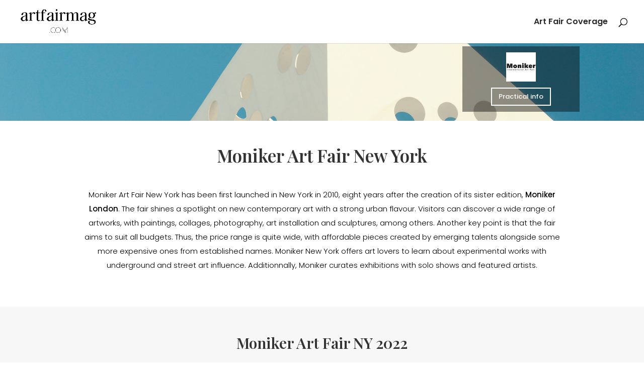

--- FILE ---
content_type: text/html; charset=utf-8
request_url: https://www.google.com/recaptcha/api2/anchor?ar=1&k=6LfDRNMUAAAAAG6bIpCRiFjLcN4Pr47QKTiTZ5Aj&co=aHR0cHM6Ly93d3cuYXJ0ZmFpcm1hZy5jb206NDQz&hl=en&v=PoyoqOPhxBO7pBk68S4YbpHZ&size=invisible&anchor-ms=20000&execute-ms=30000&cb=rubp2rrk4w5f
body_size: 48761
content:
<!DOCTYPE HTML><html dir="ltr" lang="en"><head><meta http-equiv="Content-Type" content="text/html; charset=UTF-8">
<meta http-equiv="X-UA-Compatible" content="IE=edge">
<title>reCAPTCHA</title>
<style type="text/css">
/* cyrillic-ext */
@font-face {
  font-family: 'Roboto';
  font-style: normal;
  font-weight: 400;
  font-stretch: 100%;
  src: url(//fonts.gstatic.com/s/roboto/v48/KFO7CnqEu92Fr1ME7kSn66aGLdTylUAMa3GUBHMdazTgWw.woff2) format('woff2');
  unicode-range: U+0460-052F, U+1C80-1C8A, U+20B4, U+2DE0-2DFF, U+A640-A69F, U+FE2E-FE2F;
}
/* cyrillic */
@font-face {
  font-family: 'Roboto';
  font-style: normal;
  font-weight: 400;
  font-stretch: 100%;
  src: url(//fonts.gstatic.com/s/roboto/v48/KFO7CnqEu92Fr1ME7kSn66aGLdTylUAMa3iUBHMdazTgWw.woff2) format('woff2');
  unicode-range: U+0301, U+0400-045F, U+0490-0491, U+04B0-04B1, U+2116;
}
/* greek-ext */
@font-face {
  font-family: 'Roboto';
  font-style: normal;
  font-weight: 400;
  font-stretch: 100%;
  src: url(//fonts.gstatic.com/s/roboto/v48/KFO7CnqEu92Fr1ME7kSn66aGLdTylUAMa3CUBHMdazTgWw.woff2) format('woff2');
  unicode-range: U+1F00-1FFF;
}
/* greek */
@font-face {
  font-family: 'Roboto';
  font-style: normal;
  font-weight: 400;
  font-stretch: 100%;
  src: url(//fonts.gstatic.com/s/roboto/v48/KFO7CnqEu92Fr1ME7kSn66aGLdTylUAMa3-UBHMdazTgWw.woff2) format('woff2');
  unicode-range: U+0370-0377, U+037A-037F, U+0384-038A, U+038C, U+038E-03A1, U+03A3-03FF;
}
/* math */
@font-face {
  font-family: 'Roboto';
  font-style: normal;
  font-weight: 400;
  font-stretch: 100%;
  src: url(//fonts.gstatic.com/s/roboto/v48/KFO7CnqEu92Fr1ME7kSn66aGLdTylUAMawCUBHMdazTgWw.woff2) format('woff2');
  unicode-range: U+0302-0303, U+0305, U+0307-0308, U+0310, U+0312, U+0315, U+031A, U+0326-0327, U+032C, U+032F-0330, U+0332-0333, U+0338, U+033A, U+0346, U+034D, U+0391-03A1, U+03A3-03A9, U+03B1-03C9, U+03D1, U+03D5-03D6, U+03F0-03F1, U+03F4-03F5, U+2016-2017, U+2034-2038, U+203C, U+2040, U+2043, U+2047, U+2050, U+2057, U+205F, U+2070-2071, U+2074-208E, U+2090-209C, U+20D0-20DC, U+20E1, U+20E5-20EF, U+2100-2112, U+2114-2115, U+2117-2121, U+2123-214F, U+2190, U+2192, U+2194-21AE, U+21B0-21E5, U+21F1-21F2, U+21F4-2211, U+2213-2214, U+2216-22FF, U+2308-230B, U+2310, U+2319, U+231C-2321, U+2336-237A, U+237C, U+2395, U+239B-23B7, U+23D0, U+23DC-23E1, U+2474-2475, U+25AF, U+25B3, U+25B7, U+25BD, U+25C1, U+25CA, U+25CC, U+25FB, U+266D-266F, U+27C0-27FF, U+2900-2AFF, U+2B0E-2B11, U+2B30-2B4C, U+2BFE, U+3030, U+FF5B, U+FF5D, U+1D400-1D7FF, U+1EE00-1EEFF;
}
/* symbols */
@font-face {
  font-family: 'Roboto';
  font-style: normal;
  font-weight: 400;
  font-stretch: 100%;
  src: url(//fonts.gstatic.com/s/roboto/v48/KFO7CnqEu92Fr1ME7kSn66aGLdTylUAMaxKUBHMdazTgWw.woff2) format('woff2');
  unicode-range: U+0001-000C, U+000E-001F, U+007F-009F, U+20DD-20E0, U+20E2-20E4, U+2150-218F, U+2190, U+2192, U+2194-2199, U+21AF, U+21E6-21F0, U+21F3, U+2218-2219, U+2299, U+22C4-22C6, U+2300-243F, U+2440-244A, U+2460-24FF, U+25A0-27BF, U+2800-28FF, U+2921-2922, U+2981, U+29BF, U+29EB, U+2B00-2BFF, U+4DC0-4DFF, U+FFF9-FFFB, U+10140-1018E, U+10190-1019C, U+101A0, U+101D0-101FD, U+102E0-102FB, U+10E60-10E7E, U+1D2C0-1D2D3, U+1D2E0-1D37F, U+1F000-1F0FF, U+1F100-1F1AD, U+1F1E6-1F1FF, U+1F30D-1F30F, U+1F315, U+1F31C, U+1F31E, U+1F320-1F32C, U+1F336, U+1F378, U+1F37D, U+1F382, U+1F393-1F39F, U+1F3A7-1F3A8, U+1F3AC-1F3AF, U+1F3C2, U+1F3C4-1F3C6, U+1F3CA-1F3CE, U+1F3D4-1F3E0, U+1F3ED, U+1F3F1-1F3F3, U+1F3F5-1F3F7, U+1F408, U+1F415, U+1F41F, U+1F426, U+1F43F, U+1F441-1F442, U+1F444, U+1F446-1F449, U+1F44C-1F44E, U+1F453, U+1F46A, U+1F47D, U+1F4A3, U+1F4B0, U+1F4B3, U+1F4B9, U+1F4BB, U+1F4BF, U+1F4C8-1F4CB, U+1F4D6, U+1F4DA, U+1F4DF, U+1F4E3-1F4E6, U+1F4EA-1F4ED, U+1F4F7, U+1F4F9-1F4FB, U+1F4FD-1F4FE, U+1F503, U+1F507-1F50B, U+1F50D, U+1F512-1F513, U+1F53E-1F54A, U+1F54F-1F5FA, U+1F610, U+1F650-1F67F, U+1F687, U+1F68D, U+1F691, U+1F694, U+1F698, U+1F6AD, U+1F6B2, U+1F6B9-1F6BA, U+1F6BC, U+1F6C6-1F6CF, U+1F6D3-1F6D7, U+1F6E0-1F6EA, U+1F6F0-1F6F3, U+1F6F7-1F6FC, U+1F700-1F7FF, U+1F800-1F80B, U+1F810-1F847, U+1F850-1F859, U+1F860-1F887, U+1F890-1F8AD, U+1F8B0-1F8BB, U+1F8C0-1F8C1, U+1F900-1F90B, U+1F93B, U+1F946, U+1F984, U+1F996, U+1F9E9, U+1FA00-1FA6F, U+1FA70-1FA7C, U+1FA80-1FA89, U+1FA8F-1FAC6, U+1FACE-1FADC, U+1FADF-1FAE9, U+1FAF0-1FAF8, U+1FB00-1FBFF;
}
/* vietnamese */
@font-face {
  font-family: 'Roboto';
  font-style: normal;
  font-weight: 400;
  font-stretch: 100%;
  src: url(//fonts.gstatic.com/s/roboto/v48/KFO7CnqEu92Fr1ME7kSn66aGLdTylUAMa3OUBHMdazTgWw.woff2) format('woff2');
  unicode-range: U+0102-0103, U+0110-0111, U+0128-0129, U+0168-0169, U+01A0-01A1, U+01AF-01B0, U+0300-0301, U+0303-0304, U+0308-0309, U+0323, U+0329, U+1EA0-1EF9, U+20AB;
}
/* latin-ext */
@font-face {
  font-family: 'Roboto';
  font-style: normal;
  font-weight: 400;
  font-stretch: 100%;
  src: url(//fonts.gstatic.com/s/roboto/v48/KFO7CnqEu92Fr1ME7kSn66aGLdTylUAMa3KUBHMdazTgWw.woff2) format('woff2');
  unicode-range: U+0100-02BA, U+02BD-02C5, U+02C7-02CC, U+02CE-02D7, U+02DD-02FF, U+0304, U+0308, U+0329, U+1D00-1DBF, U+1E00-1E9F, U+1EF2-1EFF, U+2020, U+20A0-20AB, U+20AD-20C0, U+2113, U+2C60-2C7F, U+A720-A7FF;
}
/* latin */
@font-face {
  font-family: 'Roboto';
  font-style: normal;
  font-weight: 400;
  font-stretch: 100%;
  src: url(//fonts.gstatic.com/s/roboto/v48/KFO7CnqEu92Fr1ME7kSn66aGLdTylUAMa3yUBHMdazQ.woff2) format('woff2');
  unicode-range: U+0000-00FF, U+0131, U+0152-0153, U+02BB-02BC, U+02C6, U+02DA, U+02DC, U+0304, U+0308, U+0329, U+2000-206F, U+20AC, U+2122, U+2191, U+2193, U+2212, U+2215, U+FEFF, U+FFFD;
}
/* cyrillic-ext */
@font-face {
  font-family: 'Roboto';
  font-style: normal;
  font-weight: 500;
  font-stretch: 100%;
  src: url(//fonts.gstatic.com/s/roboto/v48/KFO7CnqEu92Fr1ME7kSn66aGLdTylUAMa3GUBHMdazTgWw.woff2) format('woff2');
  unicode-range: U+0460-052F, U+1C80-1C8A, U+20B4, U+2DE0-2DFF, U+A640-A69F, U+FE2E-FE2F;
}
/* cyrillic */
@font-face {
  font-family: 'Roboto';
  font-style: normal;
  font-weight: 500;
  font-stretch: 100%;
  src: url(//fonts.gstatic.com/s/roboto/v48/KFO7CnqEu92Fr1ME7kSn66aGLdTylUAMa3iUBHMdazTgWw.woff2) format('woff2');
  unicode-range: U+0301, U+0400-045F, U+0490-0491, U+04B0-04B1, U+2116;
}
/* greek-ext */
@font-face {
  font-family: 'Roboto';
  font-style: normal;
  font-weight: 500;
  font-stretch: 100%;
  src: url(//fonts.gstatic.com/s/roboto/v48/KFO7CnqEu92Fr1ME7kSn66aGLdTylUAMa3CUBHMdazTgWw.woff2) format('woff2');
  unicode-range: U+1F00-1FFF;
}
/* greek */
@font-face {
  font-family: 'Roboto';
  font-style: normal;
  font-weight: 500;
  font-stretch: 100%;
  src: url(//fonts.gstatic.com/s/roboto/v48/KFO7CnqEu92Fr1ME7kSn66aGLdTylUAMa3-UBHMdazTgWw.woff2) format('woff2');
  unicode-range: U+0370-0377, U+037A-037F, U+0384-038A, U+038C, U+038E-03A1, U+03A3-03FF;
}
/* math */
@font-face {
  font-family: 'Roboto';
  font-style: normal;
  font-weight: 500;
  font-stretch: 100%;
  src: url(//fonts.gstatic.com/s/roboto/v48/KFO7CnqEu92Fr1ME7kSn66aGLdTylUAMawCUBHMdazTgWw.woff2) format('woff2');
  unicode-range: U+0302-0303, U+0305, U+0307-0308, U+0310, U+0312, U+0315, U+031A, U+0326-0327, U+032C, U+032F-0330, U+0332-0333, U+0338, U+033A, U+0346, U+034D, U+0391-03A1, U+03A3-03A9, U+03B1-03C9, U+03D1, U+03D5-03D6, U+03F0-03F1, U+03F4-03F5, U+2016-2017, U+2034-2038, U+203C, U+2040, U+2043, U+2047, U+2050, U+2057, U+205F, U+2070-2071, U+2074-208E, U+2090-209C, U+20D0-20DC, U+20E1, U+20E5-20EF, U+2100-2112, U+2114-2115, U+2117-2121, U+2123-214F, U+2190, U+2192, U+2194-21AE, U+21B0-21E5, U+21F1-21F2, U+21F4-2211, U+2213-2214, U+2216-22FF, U+2308-230B, U+2310, U+2319, U+231C-2321, U+2336-237A, U+237C, U+2395, U+239B-23B7, U+23D0, U+23DC-23E1, U+2474-2475, U+25AF, U+25B3, U+25B7, U+25BD, U+25C1, U+25CA, U+25CC, U+25FB, U+266D-266F, U+27C0-27FF, U+2900-2AFF, U+2B0E-2B11, U+2B30-2B4C, U+2BFE, U+3030, U+FF5B, U+FF5D, U+1D400-1D7FF, U+1EE00-1EEFF;
}
/* symbols */
@font-face {
  font-family: 'Roboto';
  font-style: normal;
  font-weight: 500;
  font-stretch: 100%;
  src: url(//fonts.gstatic.com/s/roboto/v48/KFO7CnqEu92Fr1ME7kSn66aGLdTylUAMaxKUBHMdazTgWw.woff2) format('woff2');
  unicode-range: U+0001-000C, U+000E-001F, U+007F-009F, U+20DD-20E0, U+20E2-20E4, U+2150-218F, U+2190, U+2192, U+2194-2199, U+21AF, U+21E6-21F0, U+21F3, U+2218-2219, U+2299, U+22C4-22C6, U+2300-243F, U+2440-244A, U+2460-24FF, U+25A0-27BF, U+2800-28FF, U+2921-2922, U+2981, U+29BF, U+29EB, U+2B00-2BFF, U+4DC0-4DFF, U+FFF9-FFFB, U+10140-1018E, U+10190-1019C, U+101A0, U+101D0-101FD, U+102E0-102FB, U+10E60-10E7E, U+1D2C0-1D2D3, U+1D2E0-1D37F, U+1F000-1F0FF, U+1F100-1F1AD, U+1F1E6-1F1FF, U+1F30D-1F30F, U+1F315, U+1F31C, U+1F31E, U+1F320-1F32C, U+1F336, U+1F378, U+1F37D, U+1F382, U+1F393-1F39F, U+1F3A7-1F3A8, U+1F3AC-1F3AF, U+1F3C2, U+1F3C4-1F3C6, U+1F3CA-1F3CE, U+1F3D4-1F3E0, U+1F3ED, U+1F3F1-1F3F3, U+1F3F5-1F3F7, U+1F408, U+1F415, U+1F41F, U+1F426, U+1F43F, U+1F441-1F442, U+1F444, U+1F446-1F449, U+1F44C-1F44E, U+1F453, U+1F46A, U+1F47D, U+1F4A3, U+1F4B0, U+1F4B3, U+1F4B9, U+1F4BB, U+1F4BF, U+1F4C8-1F4CB, U+1F4D6, U+1F4DA, U+1F4DF, U+1F4E3-1F4E6, U+1F4EA-1F4ED, U+1F4F7, U+1F4F9-1F4FB, U+1F4FD-1F4FE, U+1F503, U+1F507-1F50B, U+1F50D, U+1F512-1F513, U+1F53E-1F54A, U+1F54F-1F5FA, U+1F610, U+1F650-1F67F, U+1F687, U+1F68D, U+1F691, U+1F694, U+1F698, U+1F6AD, U+1F6B2, U+1F6B9-1F6BA, U+1F6BC, U+1F6C6-1F6CF, U+1F6D3-1F6D7, U+1F6E0-1F6EA, U+1F6F0-1F6F3, U+1F6F7-1F6FC, U+1F700-1F7FF, U+1F800-1F80B, U+1F810-1F847, U+1F850-1F859, U+1F860-1F887, U+1F890-1F8AD, U+1F8B0-1F8BB, U+1F8C0-1F8C1, U+1F900-1F90B, U+1F93B, U+1F946, U+1F984, U+1F996, U+1F9E9, U+1FA00-1FA6F, U+1FA70-1FA7C, U+1FA80-1FA89, U+1FA8F-1FAC6, U+1FACE-1FADC, U+1FADF-1FAE9, U+1FAF0-1FAF8, U+1FB00-1FBFF;
}
/* vietnamese */
@font-face {
  font-family: 'Roboto';
  font-style: normal;
  font-weight: 500;
  font-stretch: 100%;
  src: url(//fonts.gstatic.com/s/roboto/v48/KFO7CnqEu92Fr1ME7kSn66aGLdTylUAMa3OUBHMdazTgWw.woff2) format('woff2');
  unicode-range: U+0102-0103, U+0110-0111, U+0128-0129, U+0168-0169, U+01A0-01A1, U+01AF-01B0, U+0300-0301, U+0303-0304, U+0308-0309, U+0323, U+0329, U+1EA0-1EF9, U+20AB;
}
/* latin-ext */
@font-face {
  font-family: 'Roboto';
  font-style: normal;
  font-weight: 500;
  font-stretch: 100%;
  src: url(//fonts.gstatic.com/s/roboto/v48/KFO7CnqEu92Fr1ME7kSn66aGLdTylUAMa3KUBHMdazTgWw.woff2) format('woff2');
  unicode-range: U+0100-02BA, U+02BD-02C5, U+02C7-02CC, U+02CE-02D7, U+02DD-02FF, U+0304, U+0308, U+0329, U+1D00-1DBF, U+1E00-1E9F, U+1EF2-1EFF, U+2020, U+20A0-20AB, U+20AD-20C0, U+2113, U+2C60-2C7F, U+A720-A7FF;
}
/* latin */
@font-face {
  font-family: 'Roboto';
  font-style: normal;
  font-weight: 500;
  font-stretch: 100%;
  src: url(//fonts.gstatic.com/s/roboto/v48/KFO7CnqEu92Fr1ME7kSn66aGLdTylUAMa3yUBHMdazQ.woff2) format('woff2');
  unicode-range: U+0000-00FF, U+0131, U+0152-0153, U+02BB-02BC, U+02C6, U+02DA, U+02DC, U+0304, U+0308, U+0329, U+2000-206F, U+20AC, U+2122, U+2191, U+2193, U+2212, U+2215, U+FEFF, U+FFFD;
}
/* cyrillic-ext */
@font-face {
  font-family: 'Roboto';
  font-style: normal;
  font-weight: 900;
  font-stretch: 100%;
  src: url(//fonts.gstatic.com/s/roboto/v48/KFO7CnqEu92Fr1ME7kSn66aGLdTylUAMa3GUBHMdazTgWw.woff2) format('woff2');
  unicode-range: U+0460-052F, U+1C80-1C8A, U+20B4, U+2DE0-2DFF, U+A640-A69F, U+FE2E-FE2F;
}
/* cyrillic */
@font-face {
  font-family: 'Roboto';
  font-style: normal;
  font-weight: 900;
  font-stretch: 100%;
  src: url(//fonts.gstatic.com/s/roboto/v48/KFO7CnqEu92Fr1ME7kSn66aGLdTylUAMa3iUBHMdazTgWw.woff2) format('woff2');
  unicode-range: U+0301, U+0400-045F, U+0490-0491, U+04B0-04B1, U+2116;
}
/* greek-ext */
@font-face {
  font-family: 'Roboto';
  font-style: normal;
  font-weight: 900;
  font-stretch: 100%;
  src: url(//fonts.gstatic.com/s/roboto/v48/KFO7CnqEu92Fr1ME7kSn66aGLdTylUAMa3CUBHMdazTgWw.woff2) format('woff2');
  unicode-range: U+1F00-1FFF;
}
/* greek */
@font-face {
  font-family: 'Roboto';
  font-style: normal;
  font-weight: 900;
  font-stretch: 100%;
  src: url(//fonts.gstatic.com/s/roboto/v48/KFO7CnqEu92Fr1ME7kSn66aGLdTylUAMa3-UBHMdazTgWw.woff2) format('woff2');
  unicode-range: U+0370-0377, U+037A-037F, U+0384-038A, U+038C, U+038E-03A1, U+03A3-03FF;
}
/* math */
@font-face {
  font-family: 'Roboto';
  font-style: normal;
  font-weight: 900;
  font-stretch: 100%;
  src: url(//fonts.gstatic.com/s/roboto/v48/KFO7CnqEu92Fr1ME7kSn66aGLdTylUAMawCUBHMdazTgWw.woff2) format('woff2');
  unicode-range: U+0302-0303, U+0305, U+0307-0308, U+0310, U+0312, U+0315, U+031A, U+0326-0327, U+032C, U+032F-0330, U+0332-0333, U+0338, U+033A, U+0346, U+034D, U+0391-03A1, U+03A3-03A9, U+03B1-03C9, U+03D1, U+03D5-03D6, U+03F0-03F1, U+03F4-03F5, U+2016-2017, U+2034-2038, U+203C, U+2040, U+2043, U+2047, U+2050, U+2057, U+205F, U+2070-2071, U+2074-208E, U+2090-209C, U+20D0-20DC, U+20E1, U+20E5-20EF, U+2100-2112, U+2114-2115, U+2117-2121, U+2123-214F, U+2190, U+2192, U+2194-21AE, U+21B0-21E5, U+21F1-21F2, U+21F4-2211, U+2213-2214, U+2216-22FF, U+2308-230B, U+2310, U+2319, U+231C-2321, U+2336-237A, U+237C, U+2395, U+239B-23B7, U+23D0, U+23DC-23E1, U+2474-2475, U+25AF, U+25B3, U+25B7, U+25BD, U+25C1, U+25CA, U+25CC, U+25FB, U+266D-266F, U+27C0-27FF, U+2900-2AFF, U+2B0E-2B11, U+2B30-2B4C, U+2BFE, U+3030, U+FF5B, U+FF5D, U+1D400-1D7FF, U+1EE00-1EEFF;
}
/* symbols */
@font-face {
  font-family: 'Roboto';
  font-style: normal;
  font-weight: 900;
  font-stretch: 100%;
  src: url(//fonts.gstatic.com/s/roboto/v48/KFO7CnqEu92Fr1ME7kSn66aGLdTylUAMaxKUBHMdazTgWw.woff2) format('woff2');
  unicode-range: U+0001-000C, U+000E-001F, U+007F-009F, U+20DD-20E0, U+20E2-20E4, U+2150-218F, U+2190, U+2192, U+2194-2199, U+21AF, U+21E6-21F0, U+21F3, U+2218-2219, U+2299, U+22C4-22C6, U+2300-243F, U+2440-244A, U+2460-24FF, U+25A0-27BF, U+2800-28FF, U+2921-2922, U+2981, U+29BF, U+29EB, U+2B00-2BFF, U+4DC0-4DFF, U+FFF9-FFFB, U+10140-1018E, U+10190-1019C, U+101A0, U+101D0-101FD, U+102E0-102FB, U+10E60-10E7E, U+1D2C0-1D2D3, U+1D2E0-1D37F, U+1F000-1F0FF, U+1F100-1F1AD, U+1F1E6-1F1FF, U+1F30D-1F30F, U+1F315, U+1F31C, U+1F31E, U+1F320-1F32C, U+1F336, U+1F378, U+1F37D, U+1F382, U+1F393-1F39F, U+1F3A7-1F3A8, U+1F3AC-1F3AF, U+1F3C2, U+1F3C4-1F3C6, U+1F3CA-1F3CE, U+1F3D4-1F3E0, U+1F3ED, U+1F3F1-1F3F3, U+1F3F5-1F3F7, U+1F408, U+1F415, U+1F41F, U+1F426, U+1F43F, U+1F441-1F442, U+1F444, U+1F446-1F449, U+1F44C-1F44E, U+1F453, U+1F46A, U+1F47D, U+1F4A3, U+1F4B0, U+1F4B3, U+1F4B9, U+1F4BB, U+1F4BF, U+1F4C8-1F4CB, U+1F4D6, U+1F4DA, U+1F4DF, U+1F4E3-1F4E6, U+1F4EA-1F4ED, U+1F4F7, U+1F4F9-1F4FB, U+1F4FD-1F4FE, U+1F503, U+1F507-1F50B, U+1F50D, U+1F512-1F513, U+1F53E-1F54A, U+1F54F-1F5FA, U+1F610, U+1F650-1F67F, U+1F687, U+1F68D, U+1F691, U+1F694, U+1F698, U+1F6AD, U+1F6B2, U+1F6B9-1F6BA, U+1F6BC, U+1F6C6-1F6CF, U+1F6D3-1F6D7, U+1F6E0-1F6EA, U+1F6F0-1F6F3, U+1F6F7-1F6FC, U+1F700-1F7FF, U+1F800-1F80B, U+1F810-1F847, U+1F850-1F859, U+1F860-1F887, U+1F890-1F8AD, U+1F8B0-1F8BB, U+1F8C0-1F8C1, U+1F900-1F90B, U+1F93B, U+1F946, U+1F984, U+1F996, U+1F9E9, U+1FA00-1FA6F, U+1FA70-1FA7C, U+1FA80-1FA89, U+1FA8F-1FAC6, U+1FACE-1FADC, U+1FADF-1FAE9, U+1FAF0-1FAF8, U+1FB00-1FBFF;
}
/* vietnamese */
@font-face {
  font-family: 'Roboto';
  font-style: normal;
  font-weight: 900;
  font-stretch: 100%;
  src: url(//fonts.gstatic.com/s/roboto/v48/KFO7CnqEu92Fr1ME7kSn66aGLdTylUAMa3OUBHMdazTgWw.woff2) format('woff2');
  unicode-range: U+0102-0103, U+0110-0111, U+0128-0129, U+0168-0169, U+01A0-01A1, U+01AF-01B0, U+0300-0301, U+0303-0304, U+0308-0309, U+0323, U+0329, U+1EA0-1EF9, U+20AB;
}
/* latin-ext */
@font-face {
  font-family: 'Roboto';
  font-style: normal;
  font-weight: 900;
  font-stretch: 100%;
  src: url(//fonts.gstatic.com/s/roboto/v48/KFO7CnqEu92Fr1ME7kSn66aGLdTylUAMa3KUBHMdazTgWw.woff2) format('woff2');
  unicode-range: U+0100-02BA, U+02BD-02C5, U+02C7-02CC, U+02CE-02D7, U+02DD-02FF, U+0304, U+0308, U+0329, U+1D00-1DBF, U+1E00-1E9F, U+1EF2-1EFF, U+2020, U+20A0-20AB, U+20AD-20C0, U+2113, U+2C60-2C7F, U+A720-A7FF;
}
/* latin */
@font-face {
  font-family: 'Roboto';
  font-style: normal;
  font-weight: 900;
  font-stretch: 100%;
  src: url(//fonts.gstatic.com/s/roboto/v48/KFO7CnqEu92Fr1ME7kSn66aGLdTylUAMa3yUBHMdazQ.woff2) format('woff2');
  unicode-range: U+0000-00FF, U+0131, U+0152-0153, U+02BB-02BC, U+02C6, U+02DA, U+02DC, U+0304, U+0308, U+0329, U+2000-206F, U+20AC, U+2122, U+2191, U+2193, U+2212, U+2215, U+FEFF, U+FFFD;
}

</style>
<link rel="stylesheet" type="text/css" href="https://www.gstatic.com/recaptcha/releases/PoyoqOPhxBO7pBk68S4YbpHZ/styles__ltr.css">
<script nonce="VjBPZ7Lmq-ItZs4xxnBokQ" type="text/javascript">window['__recaptcha_api'] = 'https://www.google.com/recaptcha/api2/';</script>
<script type="text/javascript" src="https://www.gstatic.com/recaptcha/releases/PoyoqOPhxBO7pBk68S4YbpHZ/recaptcha__en.js" nonce="VjBPZ7Lmq-ItZs4xxnBokQ">
      
    </script></head>
<body><div id="rc-anchor-alert" class="rc-anchor-alert"></div>
<input type="hidden" id="recaptcha-token" value="[base64]">
<script type="text/javascript" nonce="VjBPZ7Lmq-ItZs4xxnBokQ">
      recaptcha.anchor.Main.init("[\x22ainput\x22,[\x22bgdata\x22,\x22\x22,\[base64]/[base64]/[base64]/[base64]/[base64]/[base64]/[base64]/[base64]/[base64]/[base64]\\u003d\x22,\[base64]\\u003d\x22,\[base64]/wpTCniLDnR7CosK+wq3Ci8OzR8OUwpvCrcOPfEPCtnnDsQnDrcOqwo9mwrXDjyQHw4JPwrpfEcKcwpzCmw3Dp8KFB8K8KjJhKMKOFQfCjMOQHTRpN8KRF8KDw5NIwq/[base64]/Drx5iw7t2w49bwrHDtmoqwqhAwqXDvMKnw5lLwonDu8KpHglwOcKme8OFBsKAwqHCtUrCtw7CpT8dwpfCvFLDln4TUsKFw4fCl8K7w67Ck8O/w5vCpcONasKfwqXDsELDsjrDjcOWUsKjC8KOOABSw4LDlGfDpcOUCMOtTMKlIyUNUsOOSsOOQBfDnSBLXsK4w7rDm8Osw7HCmEccw64Yw7o/w5N/wr3ClTbDuRkRw5vDogXCn8O+TSg+w41Rw5wHwqUyN8Kwwrw6NcKrwqfCpcKVRMKqeARDw6DCmcKLPBJDAm/CqMKTw6jCnijDtQzCrcKQDSbDj8ODw4fCqBIUSsOIwrAtQHMNcMOHwo/[base64]/[base64]/DpcOgwprCvCnCiGbClsKsw5bCkEIVRcKaHH3CjkvDnsKkw6ZlwrfDo8OBwqUIEy3DvycFwoAtMMOmZlVuScKTwot8WcK1wp3Co8OULXDCmcKmw6fCmhDDjcKGw7XDicKzwp8Wwql/RmwSw6nCgikadsKiw4XCv8K2YcOIw5bDiMK2wqd4SnRLLcK+HMKyw50TKsOiLcOUL8Omw63CqW/DglzCusK3w6vCgsOdwqV0R8KrwpfDl2ETXw7ChiYhw6g2woU+woXCglbCqcO8w43DpHFowqTCoMOsKCHCicOWw696wqvCphdpw49Pwrwfw6llwo7DkcKrScOSwplpwoJ7FsOpB8OmSHbCpVbChMKtUMO9WsOswrRLw68yJsK+w718wpxVw5wpMcKzw7/CpcOPZFsaw50TwqzDncO7EMObw6DCsMKVwphcwrjDmcK4w6jDt8O9FwYFwqxdw78mLFRYw65sHcOIIMOhw5x+wotqwr7CqsKSwoM9LMKIwpnClcKTe2LDi8K1UzVXwoVyI0/Ci8O2LsO+wrbDoMKmw4/DgB0Fw4vClcKiwq44w4bCrxTClMOuwqzCrMKlwq8oPzPCln5SX8OEZsKcXcKgHMOYbMObw5BkDiPDhcKAWcOwZwFoJ8KQw6A4w4PCr8KcwqgWw6/[base64]/CgcKJDi9ENC4Hd3fCtMKBwqInw7XDqsK9wqUxCQECNxYSOcKmPcOGw4QqUsKkw55LwrFDw63CmgLDqjrDkcKQYUF/w57CiSZHwoHDo8Kcw4hMw4N0PsKVwooUJsKZwrMaw7XDhMOuZ8KSw6zDoMOOGcKFSsK7CMK0M3DDqRHChzESw7nDowsFK1nCs8KVDsKpw7o4woACfMK8wpLDkcKiTzvCixF+w5vDvT/DsHEOwowHwqXCu1x9SC45woLDu0UXwozDuMK/[base64]/CnxvCicOmO8KWYMKrw4FzwqvCmBJIGFtlw4FOwopiBkRmOX5aw5Eww6EPwo7Dg1QoLUjCq8KRw6Jpw64Xw4TCqsKQw6fCmcK3RcOWKyRsw6YDwpFhw7tVw4AbwpTCgmXCsA/DiMOHw6Y+a1d6woLCicK1YMO2Bmc1wpFBJ1gXEMKcbRJATcOQHcK/w6zDtcOYBXvCvcKlRj5NaWdyw5zCijTCi3jDr0E5S8KdRyfCv2tLaMO/[base64]/wrgawrJ8w6xBwobConrCoArDsAxuwpzCkF0dwplUbWsAw6fCuiHCq8KTUh4OA0jDtjXCrsKhNU/[base64]/DqMKxJ8ORwq8Lw7PDgUPDsy7DplzCkH1ZXsOOagTDhTFNw4rDnWMwwrM/w5wKbhjDrsOmEMOAVcKnBsKKasKzcMKBbQRNe8KwVcOTFxlrw4XCgRHCqnDCgSPCrW/[base64]/[base64]/CuBvDllQCw61BH2Zaw60rR8OHwrwDwqTDpMK4fMKCNXZcZVfCqcOycAN9fsO6wqAsC8O8w4XDiVgQX8KIZMObw5XDhjjDhcKzw7FAKsOfw4LDkwhvw4jCnMOswrwSKzpNasOyWCLCtgkNwpY6w6jCiw7CmAnDicO7w4NQwo/CpU/CgMKrwoLCgwbDn8OPdMOCw48XR0PCocKzEC0owrM5w4TCgsKsw7jDjcO4cMKkwoReYTfDocO/WcKXOcO1d8Oswr7CmSvCkcK+w6jCpk46NlUPw6ZORzrCl8KrCn94Gnsaw5xpw63Ct8OWNzHCk8OeSGfCoMO2w7LCix/[base64]/w7IGScOswqMRE3AVw6luHWjClMOdw5tbbgvDmHdsehTDoyhbDMOEwq7CiQ09w6XDvcKPw4EsA8KAw7/DjcO/FsOxw4rDljvDjQgCcMKIw6kuw4hBMsKZwpENUsKLw7PCgVJiFi/DoT0UTnwow6XCp0/Cl8K9w5/DmUJdJcKJTgHCknTDlwXDj0PDigvDjcKEw5jDjwIpw5M2fcOZwqvCjTPCpcKbTcKfw6nCpjlgNRfDhsOzwo3DsXM2G1bDscKvecK1w7Npwp3DmcKtQAvCtG7DuD/CnMKzwrrDi01rDcOTbcKzXMK+wqxow4HCgzLDsMK4wog4P8Oye8OYYcOOfsOjw7gBw7kwwqFrDcOTwoXDjcKZw7t7wobDnMOLw4d/wp0Gwr0Nw4DDp25Qw6Y6w4/DqMKNwrHDpyzCtWnCiiLDuhXDksOkwobDqsKLwrgEDQ4mDmJUEW3CgULDssO8w5zDu8KbR8Kyw7NuPzTCkU8JdQ7DrWtjQMOWL8KpChLCjnDDnlfCki/DgETCk8KOViVCw6vDhMKsOm3DssOQWMObw44iwonDkcOnw47CoMOUw6HCssOaOMKSdz/DksKqT1AxwrzDgzrCpsKhEcO8wohjwpHCt8Oiw6AswrPCqkYTMMOpw7gKEX0jVmk3amtiSsOwwpxDSwPCuHLDqQswOkDClMOkw55kS2xqwoIHSmZkIRJmwrh7w5dUwqkEwqfDph7DtEzDsT3Crz7Dv1xATwMfZyXCnTZ/RcKowrzDhWLCicKLK8OxH8O9w6vDr8KOGMKYw6F7wpjDvXTCv8KYf2M/KR1mwposI14Ww5oEw6F8DcKFEsOjwo40C1TDlhDDtn3Cv8OGw4sLIBRawpfDjsKVMsOaHsKWwpHCh8K6SlBONyzCpWPCg8K/W8OLQ8KcDUbCjsK1T8OpdMKdEcOpw4nCkSPDrXgra8OOwo/CrALCuDEyw7TDqcO7wrXDq8KKDmPDhMK2wrB7woHCh8Ozw7zCq3LDrsKxw6/DvhzCgcOuw5nDulLDnsK6fDHDssOLwpzDq3vCgyrDtAMdw4R6CcKMasOiw7PCpgLCjMOtw65FTcK8wrfCuMKTTG0IwoXDkHvCh8KiwqIzwp9IPMOfCsKCG8KBRzszwrJXMsODwqHCkWbCszJOwqfDs8KtbMKjwrwhQcOuJR4IwpYuwoUae8OcOsKUbsKbe3JHwr/ChsOBBH8pZGx0H1lcckrDvHwZPMOwXMOowqzDuMKUfgYzb8OmBC4jKMKww6nCuQ9ywqNvShXCulhQdknDi8ONw6TDscKkBjrCr3RBJjnCjmLCkcKeJA3Cp0kCw77Dn8KQw6TCvSLDv3M/w53CicO3wrxmw5LCgMOkXcO9DcKCwpjCvMO0DhVuD27Cp8O+G8O0w44jZcK0OmfDvsOiPsKOBDrDrG/CvsOyw7/DgW7CosOqLcOZw7/Dpx4UDy3CmSYmwpbDi8KGeMOwdsKXAcKSw7vDt2PCrMOowrnCqsKQZWN7w7/CmMO1wrbCjDYFasOIw5fCmzlewrjDp8Kow6/DjcO9wq3CtMOhS8OewoHDlz/Ct2fDvglQwopfwojDuFk3woXClcK+w4fDtkhLRhkgXsOJYMKScMOhTMK7fgx2wqpgw6YzwoM8IlTDiQshPcKUMsKkw5MtwrDDqcKvfRPDoGQKw6Yywp/[base64]/Dt8OTLsKVwq/[base64]/DgsOMw4R+wo7DoizCki50Rz0QSEkNVcKWRW3Co33Dm8OKwqPCnMKww6F0wrPCgBwyw7lFwoHDg8KBNwY5B8O9R8OvRMKXwpHDtcODw53Cu1bDpCx5EsOVHsKYDcODNsOfw7jChns8wr3DkGZ3w59rw7Y+w7nCgsK3w6HDogrCj3/DmMOeaDbDizzCrcOeLWJYw5Rnw5zDpMOUw4VWBCrCp8ObO0Z5C0c2IcOqwq5rwqRlczdbw7N5wqzCrsOJwofDk8OdwrB/W8Kuw6Jkw4LCusO1w4t9G8OVRSPDlcOJw5RqJMKZw6LCh8ObacOHw5Z3w7MMw7VvwoXCnMKCw6Qjw7rCs37Dlxk+w6DDvXPCrBh8CW/CuHvDu8Obw5jCr3PCp8KCw4nDoX3DusO4d8Ouw4vCj8OnbhE9wqzDqMOHA1/DrEMrw7/DqRxbwrYNMF/[base64]/ChXsowqfCqH1WOEHDqcOjw6wdw4l2HzTDkmpHwrHDrUgBDTjChMOww7zDmioVZ8KZw74Ww5HCncKQw5HDu8OTH8KEwpMwH8OeeMKuVcOFGlQmwrDCmsKmNsKOeARxMcO/FHPDq8Kxw4gZdBLDoXfCsR3ClsOhw6vDtyfDuA7CncOQwrkNw7hewqcZwp3CpsOnwovCiD59w55NYTfDpcKLwoNPBCMXJVRmT1HDg8KETDUVPRtoQMKbNMKCDcKWXynCgMObNADDpMKHBMKNw6DDt0VsVCBBwq0Za8KkwrnCmAg5CsKkdnXDmsORwqJYw6swKcOZLT/DtwXDlycvw6B6w4vDq8KOw4PCt1c3G3BXdsO3HMOnBcOrw6/[base64]/DsDd8woICw55tcsK9w5JtL8OdB8O+w5dVw753IBNIw5jCrRtaw4YvXMOQw5g8wqXDq1rCvS8me8Ovw5BuwppPQsKbwofDlTXDoy/CkMK4wr7DlSV8WzwfwovDsTpvw5XChBfCnHfCi0wgwq1/dcKTw74EwrtZw7ZlO8O6w4XCpMKKwptzTn3CgcOXDy1fJMKdD8K/CDvDosKgMsOSCj5UXsKQQWzChcObw5LDvsOFFDfDs8Otw6fDrcKSDU04wovCg2PCmHAfw7o5IMKHw44+w7kmYcKOw4/CshLCkgoPwqzCgcKoHgfDpcOhw7suD8KNHnnDmRPDl8OVw7PDoxzCjMK7ZQzDnxrDhwhtc8OVw6AKw60Zw40LwphxwpALZWRMLAFWccKEwr/DiMK/IwnCnELDmsKlw4R6wqDDlMKdKwLDpHYPfcOAK8OBByrCrD8tPcOIdhXCvRTDkXkvwrlOdn7DlCtCw5Y5XxrDtGbDjcK/SlDDnFTDu0rCg8OgG2oiKG4lwoZCwqA1wpFNNj5Nw4nDscKsw5fCiGMmwqJiw47Cg8O2wrN3w63CisOVInMrwogKSBxfw7TCgk5UWsOEwobCmFV3QkfChWRPw7HDlR9hwqjDusOXYytPYTzDtDvCqz4fRzF4w64jwrl/CcKYw5fDkMO2G2Y+woULVCrCjcKZwrkIwr0lwp3DmCvDscKEDxzDtGRyTcOKWSzDvTAlPcK7w5BQEEM/QcOHw6BJO8KnO8OhQktSEEjDv8O7eMKcSWrCrcOUPQnCkQzCkR0ow4zDkkAjUcODwqnDg2MpKi1sw7TDrMOwfgwyPMOPG8KCw4bCh1/DsMOjccOhw4dYw4XCh8KDw77DpVbDjAPDu8O4w5/[base64]/CohoYwqQGw79hOjYjwrzDtcKgw7cYWDhEMgPDlMKjL8OpG8OYw7tlLT4swo0fw7DDikU0w4nDlMK2McKKAMKGLMKiXV3Cm0hBXXXDpMKTwrN3L8O7w5bCtcKPSGDDjBXDgsOKF8K6wqM7wp/CoMO/wp/Dh8KbXcOVwrTCnUUqDcOzwqvCmMKLOUHDqRQvQsOqel9Ew5XCkcOIdwLCuXJ4c8KkwrgoRyN2ZjjCjsKjw4VfHcOBN1HDrgXDq8K5wp5hw4gfw4fCvG7CtxNqwrXCv8Ouwq93IMORW8OjGXXCm8KDYgkPwqURf0wDYBPCjsOgwqd6Twl4TMKzwq/CqQ7DksOEw7siw5xOwprCl8KVPnRoasO9CAXDvhTDncOIwrdpNWTCl8K4SW7DvsKWw6AJw4t8woVfJnTDgMOMcMK9d8K/[base64]/[base64]/CjsK2bSA3QMK/[base64]/CjMO2NTcPwqXDgUlfGS7DmWPDgW8uwoBPwqbDlcO0IRlgwoUzTMKjNjDCtFFvd8KTwq/[base64]/CuV4xMDxmMB3CicObw7Evwqgnw6UcL8KHDsKQw6wnwogcbXHCqMO2w51jw5DCoCp3wr8adcOyw6LDssKRQcKVHVjDmcKlw7vDnQB7eEYxwqAjLMK2OcOABgfCvcO+wrTCi8OXIMKkKGE4Rmxew57DqH4Gw7fCvkbDg29qwofCt8Otw6DDjzrDj8KaN0AJCMO0w5/DglxVwrrDusOcwq7Dk8K7Cy3Cqk1cJwd/dSrDokLCmWPCkAJlwokJw4zCv8O7fGx6w4/DhcOxwqQ+eQfCnsKbfsKoFsOWPcKFwrlDJHsow55mw6XDqVHDnMK4K8KTw67DpMOPw7TDnxcgchtMwpReBcODwrgpHDzCpkbCv8OBwoTCosOmw77Ct8KBG0PDvMKiwr/[base64]/[base64]/DusO8wrzDksKNdT1/wpTCgsOXacOrw7/Cgx/CqXvCscKDw7XDr8OOak7DlzzCkFvDtMO/QcKATxl1IFNKwrrCqwccw4XDosO4PsOKw5jDgRRRwr1fLsKgw7MZLTkUADbDu2nCm19eTcOaw7U+b8OUwoMKHHzDjnYHwpfDjMKwCsK/D8KJB8OlwrTCrcKDw4MTwq1sf8KsfRfDiRQ0w5DDojfDnw4Iw4wiBsOYwrlZwqrDvcOPwptbfTgJwprCqsOGdW3ChsKQZ8Ktw7Ujw4EcNsKZKMOZPsOzwr8OXcO7FS/[base64]/w57CjMOqw45dTkvCicOOCsOGw69/w6DCqcKiScKTH2U6w4E9JAw1woDDlWHDgjbCtMOjw7YcIFbDgsKmE8K7wo14HSfDiMK7HcKKw5HCksOLXMKgBDdRbcOcAG8uwr3CnsKlK8OFw5xaOMOtFWEfamcLwoJ6XsOnw57DlGDDmz/DnANZwqzCq8O5wrPCgcOwSMKufRMawowSwpQbUsKxw7VANXRtw7JCUA8TNsKWw5DCsMOpK8O0wqDDhDHDs0jCkxvCkRpuVMK1w588wpECw7ofw7FlwpfCvSzDrnd1IS1lQizCnsOuHMOVfHLDusKPw74yfgwZKcKgwp0/PicUwqUyZsKZw5xAWQvCqDnCosKUwp5NTcKmH8OOwpzDtsKZwqIiEcObVMOvPsKbw7kUecOXFR1/FcK4KDHDsMOnw7EDJcOlIQPDksKBwpnDq8KDwpBOR2M8Ii0BwozCnXwmw7QeOULDsjrDpMKMMsOew7bDkgRCR2LCgGTDgULDocOSSMKuw7rDpxzCqC/Dv8OcQV4mccORDcKRUVZ9JiVXwpXCgGhvw5fCuMKVwp4sw7rCg8Khw6wMG3s+KsOHw5nDtx17OsO6RBoOCSohwoEnDMKNwoTDtD9YG18wPMK/wrpTwo0QwpLDg8KOw74OF8O+RMOdRjfCqcOIw4wgeMK+LQB4ZcOaGzTDqT1Pw7gpO8OvM8OXwrxtNRg9WcOJBjfDtj1HWgnCvQrDrj59GMK+w57Cq8KzKwBBwrpkwqJYw44ISwwow7ApwpLCr3/DosO0N1loHsO/[base64]/GnxwYMKARQAUFklXwpHDjMOiw4F/w5U4w441wronNhBMSHvDj8OHw4M/XjrCjMO9QcKrw6fDpMOrXsKSaTfDsknCngsowrXCmMO3egvCm8OfQ8KAwpB1w6XDiilLwpJqGz4Mw6TDoTvDqsOIH8OBw6/DoMOOwoTCmQbDh8KDCMOIwpEfwpDDoMKuw77Cm8KqXsKCXGh9UsOqMBHDsxrDlcK7NcOcwp3Dk8OlJy8XwoLDmMOpwrQdw6XCiTnDkMO5w6/[base64]/ChcKiBsKrUsKkb8OMC8O8YsKxPE44I8Kdwo0Nw67CicKYw7gQEzjCq8OXwprDsxp8LTkDwqXCnHwuw5fDpU7DssKEw6MxVh7CocOjGV3DrsO/fBLCixnDiwBIf8KywpLDiMKvwrIOJMKsa8OiwqMjw4PDnXxlXMKSWsOdexISw5bDqHBRw5UUEcK5WMOORFbDsHRyG8OGwqLDry/[base64]/DgMKWw43CsMKlw7/CqDbCqRfDtgHDuk/CsxjCn8OxwpTDoX/Dhn5tcsKTwrPCvxjDsHbDukAMw48wwqbDqsK+w4HDqx4OecO0w6zDtcO2d8OJwqHDmcKXwo3CtzlIwoppw7Bww59ywqLCoj9Mw712I3jDvcOHRjfCgxnDtcO3GcKRw6lNw5FFMsOMw5nDi8KXU1jCqjJuHzzDrj1XwqQgw6LDuHctKmTChFobLsK/CUxCw5lNPiF3wqLCiMKVWUAmwo5HwqdDw6UuHMOMWsOEw6HCr8KJwqjDscOcw79JwqHCswJAwqzDkSLCv8OVHBTClnHDtcOIIsOkey4aw6hUw4tRPmLCjAZ+woETw6kqKXsOe8OGAsOGesKeEMO4w4BKw5jCicOUO3/CjBBFwrEUBcKDw4nDmnhPVWjDsDfDrEVIw5bCuhYgTcKLOh7CrETCqTZ2azbCo8Ohw4pDNcKbPMK9woBbw6UMw48UUGA0wovDgsKlwrXCvzRDwpLDmUMKKzNQJcKRwqnCiH/DqxsKwrHDtjEKRx4GFsOmU1/Ck8KZwpPDu8KiZHnDlCBoGsK5wps/RV7DqcK1wpx5LEoUXMOwwpvDrQLDrsKpwolVIkbCq2JIwrBPwrJQWcOZBE/CqwHDtsOpw6MxwoRKRBnDkcO/dzLCocOnw7jCosKvZil7MMKOwrfDg2cObmogwowUI0DDh3bDnQpdXcK6w74Aw7vChSnDpVzCmwLDl0jDjhjDkMKmW8KweiYCw6A7H3JFw6Msw4gjJMKjEw0AQ1oLBBovwpLCjWzClSLCt8Ofw6V+wpR7w7TCm8KjwppQDsO/w5zDvMO0DHnCmTPDjMKdwoYewpYJw7I3AEnCq05xwroYLiPDr8OENsOxBXzDr0NvJcO2woUTU006GsO1w6jCkQobwqjDq8Obw5PDrMOJQCd6MsOPwqnCtMOYAwTCncOKw7nDhnfCpsOywozCnMKVwppzHAjCu8Kgf8OwajzChsKnw4TCrT0/w4TDuWgSw53Cjzwdw5jCp8K7w7Yrw6M5w77ClMOeWMK8w4DDrzE9wowRwpNAwp/Dh8O8w7VKwrFhM8K4IynDvkLDnMOpw7shw70Nw6Mjwos0SAZXK8KSHsOBwrU6K2fDpRXChMODXW1oB8KeSyt+w6cCwqbDjMOOwpTDjsO3AsKSKcOfbzTCmsKjC8KPw5rCu8OwPcOzwoPDhFDDk2HDgyPCtwc/eMOvKsO7SWDCgsKNL3Q9w67CgzjCjlcAwq/DosKyw6h9wrjCvsO/[base64]/Ct01EZ8KET2DCpcOUw5YPXzRJRF1fFMOLw7jCvcOcMSjDqj0KH3IeIW/Csy0IfSglWD0JX8KSK0LDucK1JcKpwqnDi8O8f2UCcjbCksOOZMKkw7PDsWfDl2vDgMO7wpLCtSBQOMK5wrjCpCHDh0vCrMOjw4XDgsOUXhRQJiHCr34vbmJqNcOCwpjCjVpzcmB7QQLCmcKyTcK0QMOyEMO7EcOxwr8daU/DlsK5GgXDrsOIw7YUEsOWwpd5wrHClVl5wrLDrxUbH8O1L8OYfMOPdAPCsnvDoiJcwq/DhTnCu3cXMUbDgcKpMcO5ez/DlGdmF8KAwpBicj7CsjNOw7FNw7/Ci8OkwpN+HWjCsDfCmAwZw6/DjTUBwp/[base64]/w7wOAsK8w6/Dg8OUesKZw4vCsMO8DFjDrsKtw5QaG0jCkjPDnQEvDcOeAlczw7nDon/Ct8OTBmnCgXVSw4lowonCh8KKw5vClMKqaRrCgHrCicKrw7bCssOdYcOxw6Y7w6/ChMKHLAgLSSE2J8ONwrfCi03DuUHCoxEzwpsKwoTCo8OKLsOMLCHDsXkVRMKjwqTCi0R6aiYgw4/CuzN9w4VgEGbCrljCriIgDcObwpLDh8KJw7pqMnzDrcKSwpjCnsOBUcOZMcO7LMKaw4nDjwfDuQDCtcKiD8K6Al7CqHZ5c8OzwpMcQ8ObwrcBNcKJw6ZowoB/IsO4woHDlcKjbWQrwqXDuMO8MmjDlAbDu8KVHGbDjDZVfkYsw6PDjlvDoCTDnw0hYU/DrxDCkmhKRhJww4/[base64]/w47CvcOiwpNhw4/Cj8KWwpLDmh8QNsKRwr3DiMKww49Dd8OCGSnCoMOYARrDhMKwQcKwfFleQCZVw70+X2x3TcOmUMKqw7jCrsKTw4cLSsOLVMK/[base64]/[base64]/[base64]/[base64]/woLCij3CkELCoDJ+woPCtcOnw67Dt1ZhwpFiw58yEsKcwr/DkMOvworCg8KzenIFwrPDoMKtfTHDrMOqw7EOwqTDgMKyw4xUWkjDicKTF1/CpsKSwpJXeRp/w4dResObw4HCjcO0L18twpgtecO7wqFdKiUEw5J/cFHDgsKEfEvDsnUkbsOVwpfDtcOfw63Cv8Kgw5Ntw5nDksKWwqNNw5HDjMOmwoHCosOMWxY8w53Cq8OAw5PDoH1NZ1oqw4zCnsOcIG3Ct1rCpcOZFnLCp8ODP8OFwqXDpsKMw6PCusKkw5h2w7wiwrVVw6/[base64]/Di8KlN33Dg8K8NEZ6X14PBcKHwr7DqmTChMOrw5LDpGfCmcOiUQ/Dig5LwoNmw55two7CusKTwp4iNsKgazDCpBfCihfCsB7DqkEbw5nDmcOMFBQRw7EpecOxwpIEJcO2Ym5WZsOIAcOjHsO+wr7CikHCkHYzVMOHKzbDucKGwqbDvzZWwrhDTcOLZsOJwqLDmh5QwpLCv1p+wrPCoMKwwqzCvsKjw6jDmw/DjDgJwozCozXCgcKfMHcfw5LDjMKXC1DCjMKqw6ozCELDq1rCv8K4wqzCliEcwqzCszzCr8Osw55Xwr4RwqzCjUxbRcKVw6bDjTt/P8O4NsKcNz7CmcKJdmnCp8Klw4ENw5w2HRfCpsOhwo0nFMOnwoo5OMOUS8Kzb8OKfBMFwo5FwpFfwofDhmTDrU/CjcOBwpTCqcK0NcKQw7TCtyvDkcOgdcOdTUMbGCYGFMKMwoHCjiBcw6TDgnnCqxXCnClawpXDiMKaw4NAPG8jw6TCmHHDuMKLKmxqw61iQ8Kaw7gowoBUw7TDs1XDpGJew5U9woIOw6XDvcKVwqnDr8KfwrcXK8KEwrPCgn/[base64]/Col7Dlm/CjWciWgIqQyzDqMKjSkM7w5vCmMKNwpBACMOrwoRWThTCgkYRw5fCn8OJw7XDolQkORHClVBkwocPccOswrDCjjfDusOCw6ojwphKw6J3w74rwpnDmsO3w5XCjsODHcKgw6Zrw7PDqX0GV8KtXcK/wqPDlcO+w5rCg8OQO8Kqw7TCinQRwpNhw4hKcBXDm2TDtiM9UAMAw7pPGcOGbsKJw5l2UcKUPcKMOR8Lw7bDssKNw7/DkxDDujvDti19w4BWw4UUw6TDlgJCwrHCoE4JN8KTwrJAwrbDtMOAw6ccwox/[base64]/Cq8O5ZkdUwpdoCHLDrsKaDsK+w5dXw75vw4fDi8Kzw7tJwpnCpcOlw4/CoVB2aiXCnMOJwobDgFU9w4Mowo/[base64]/[base64]/[base64]/w55uTyHDvlgwLn8Ww5oUw65Ewq/Cv3jDo30jPCXDrcO+S3nCoizDk8KwPAfCv8Kew6rDo8KIeEZWAF1zBsK/[base64]/w7gOw6vCucKmRiXDpcO5wqLCvkYnwpNCSsOvwrRHZVnDuMKaBmJPw6fCn3hEw6nDi2zCvUrDqljCgXpRwpvDk8OfwonCpMKEwo0Wb8OWZ8ONa8KXOl/CjsKGdDw4wrXChmxnwrlAOTtGY24Ww4LDlcOCw6fDqcOowox6w51IUHsawq5eWSvClsOOw7bDi8K8w4PDkj7CrRwOw5fDoMOyQ8O5OlPCu0/CmkfDusKeGDATQkPCuHfDlsKowoRPQAN2w5jDmWcCflnDsk/DvSYaCTfCocKkFcOLYgoNwqZVC8KSw5kMS3AaG8OuwpDCi8KAFVp6wrXCp8KLEUBWZ8OtD8KWQj3DjTE0wpjDlsKGwrU2IQ3DlcKzDcKmJlDCqQnDjcKyZzBhLx3CoMK8w6wTwpkAE8OcVMOcwoTDgMOybGdowr13XMOtH8KTw7vDvD1dH8O3w4R1RSxcOsO/w6jDn2/DpsKVw4vDksKfw4nCpsKMfMKTYBkhaRbDlcKhwqZWKMONwrPDllDCu8ODwpjCq8K2wrTCq8KYw6XCssK7wpcFw5Now6jClcKBYCfDs8K6KjxWw44GJzgLwqHDslHCl0TDusKmw4gsYUHCsCw0w4zCs0bCpsKOaMKZIsKdeT3DmMK6el/[base64]/DssK/PsOEHMOVfB8fw6Jsw77Cg8Olw5DCjsO7cMO9wrd8w7kWVcO2w4fCrhMdSsOmMsOQwopuL37Dn3vDi1fDkXbDj8K6w7ohw6bDrMOmw5N4EjnCkRnDvwIyw6IHcW3Ci1jCoMK9w6t/[base64]/[base64]/[base64]/[base64]/YFwID8O/[base64]/DglADw6APTsKpXMKGNAoBwpEuZsOCwpLDqMKkccOdI8KlwolrQkTDhMKOAMOYe8KuEis1woJdwqk/bsOhw5vCicO8w7UiUcOEM2kNw6kQwpbCjFrDt8OGw4Qpwr3DsMKIPsK8BcKcbA5PwqhkCC/[base64]/Di3EOw7fCqEvDmsOTcMOdwo8rwofCo8Kxw64QwqjCtsKDw5cOw55xw5XDkMO0w6rDgA/DiTrDmMOdc2HDj8KwTsOgw7LCtHzDn8Obw5VbdcO/[base64]/[base64]/w4nDh8ODGsKmwpRkR1HDjEjCuXNxJcK8I8O9wpTDqinDhsOWDsKaLH3CosORJV8TQTrCunLCp8Ouw53CtDHDmRI8w6IvJEUlKm81f8Klwr/[base64]/DmcOjw6DDqcKWw5UuwoNPFGwpLcO0w5vDuBHDlU94RgvDhsOvYsOQwp7DjsK3w7bCiMOcw5HChwVYwplAX8K5UMKFw5rCrHxfwoMPVMOxFMOEw4rDpcKOwoNYG8KLwqQ9GMKKNCFLw4jCi8ODwoHDhw89UlJqTMKjwq/DqCd5wqMXScOYw7RFasKUw5rDk05ZwoEuwox8wo8gwonCrF7CjsK4XDPChV3Dk8O9MljDpsKeWgHCgsOCVE4uw7/ClWPCu8O6UMKBeT3CkcKlw4XDusK2wqzDu3IbXmRyQsK1Un1Zwr9pJ8Oww4BqOU04w57CvycnHxJPw6LDuMOVEMOFw6towowrwoIZwp3CgUN/C2lMKGouIzPCqcOxGCYCPHfDn1TDlF/DosOOOUFsa0olS8KAwpjDnn54PxIcw6/CusOGFsOyw6IWTsOtOX4xJEjCrsKCMC3DjxdlScK7w6HCmMOxMsK+KsKQCgPDs8KFw4TDpBTDmFxPcsKwwo3DucOZw5Rtw6YuwobCsHHDnGt1PsOXwq/Cq8KkFk1HbMK4w4pDworDgQjCuMKZaxo3w64vwqRpe8KOVQk/YcOhSsOyw73CmUFWwphywpjDrFg0wpMnw53DgcKyRMKOw7PDmh1jw6toBjA9wrfCucK6w6LCi8KCU07CuD/CksKEVi0HNGHDpcK3DsO/YSpEOwo0OGHDmsOVH1shFEsywoTDijrCs8KLw4wew5DCu3hnwrUcwopiBHvDrsO5UsKlworCsMK5WsOQecO7KChOBQ9dJj51wpXCoGTCv340JCHDt8KlM2fDncKYfk/CoAZyUMOVFTjDg8Kiw7nDglosJMKfW8OBw54wwoPCvsKfZj9vw6XDoMOSwqhwT37Ck8Ozw4hNw4HCk8KJI8OPShlVwqfCu8OZw4J/wprDgEbDlA8FX8O0wqwzPk0+OMKnX8OQwpXDusKew7vDqMKZw65pwr3CicK8AMKHLMOvcFjChMOCwqZewpkEwooRbSbCuhHChAFyI8OsSWvDoMKgdsKXBFDCuMOFOsOFCFvCpMOMZwHDrjvDqMO/[base64]/DkzgQAx/CnSJ6ScK3H8Okw7XDnMOwwrQKwrQRBsO8LXDCkjXCugPCoMK3KcK1w7lfLsK6RMOwwo/[base64]/RB8/UsKafMKibDNzZBNbH8K0worDkmjDq8OJwpDCiFXCscKowr8KLUDDuMKkW8KjXGhRw6chwpHCisKPw5PCtMK8w50OScOswq08VcOubwFjUm/DtGzCmirCtMKOwprCo8Oiw5LCiw9oCsOff1TDh8KMwrVWOUjDjQbDtk3DusOJwqrDssOZwq17a3bCoRHCokxhBMKkwpjDtW/[base64]/CqV3DpcKvw79HwoJKwrJjwropSAbClsKmw4YFPMK8EcOAwqZKRi53NkYAMcKaw5sSw5XDn3I+w6nDmUo7UsK5Z8KPb8KZcsKZwrJVFsOKw4UewqPDmCREwp47HcKswpIPID5cwo81NmjDjUpZwpJdFMOJw6jCgMOHAGdywpBZUR/[base64]/CmsKww5jDmMOBHkDDpcO2w55aw4t6SVVqAcK8XCp4wr3DvsOwbS46ZCFdD8K7c8OpWiHCrAU9ecKdOcKhTls6w67DncOOc8Kew6IYcXjDiUxRR0LDn8O7w6HDjCPCsEPDkx7Cv8O/OwBpFMKmFi9jwrEiwqTDu8OCA8KaHMKJDw12wrLChlkJBcKUw7bCgMKlBcKSwpTDp8KPQ28qIsOEWMO2w7PCpXjDpcKpbivClMOJUznDqsOuZhYtwrdrwqAqwpjCrVnDmcOzw40+VsOsFsOfGsKMX8K3ZMOxZMK3J8KYwrY4wqI2wodawqJcWsKzUV/Cs8K7LhhlcyUdX8O9Y8KiQsKpwp1RHTHDpVzCpwLDuMOiw59aXhbDs8K9wpXCvMOIwo3ChcOTw755XcKcPiAtwpnCjMO0dgvCqVdgasKsPzHDu8KfwoNTF8K4wqs5w57DgMOVIRYxw7XCvMKkOlw4w5TDjR3Dr0/[base64]/CninCisKDaX/Ds8OnTVzDucKbW1h2L8O8acKlw5LCqsORw6nChh0WEg3DtsKIwrl0wpPDqUXCvsK4w4zDucOywp0bw7bDucKNeiPDjx9jAyfDogxww7xkFU3DkCTCpcKART7DscKLwpJdDQRGD8OeKsOKw4jCiMKTw7DCi1s/FX/CisOVeMKyw4xyOFnCm8KGwp3DhTMJCxjDuMOPe8KTwrDClnJLwotKw53Cm8OjbcKvw5nCuWHDig8Zw5fCmzdvwqvChsK5wpnCiMOpd8O5wpvDmVPCi0vDnDJ+wprDgynCtMKVBVonQMOww4XDoQN6EzPDsMOMK8K6wpjDtyvDksOrGMKeIz1JD8O/eMO4RANtX8O0AsKDwp3CisKgwpTDuSJqw491w5jDqMO+CMKQZcKEPMOmN8OGecOkw7vCpz7Cl2nDmy1mJ8K1wp/ChcOSwobCuMKNJ8OHw4DDsWsGAAzCtB/ClTVTC8OXw4bDiyrCslADFsOvwqNuwr1vRyzCi0grb8K+woDCo8OCw59ZacK1B8KiwrZUwpkgw6vDpsOcwpRHbHPCvMO2wr9fw4A+ccOGJ8KPw5XDpVIAYcOoWsKOw4jCn8KEeSpuw47DixHDqTPCiiBlGks9EQTDo8O/GQ8uwojCrkbCnHXCuMKiwqbDtsKrczfDiArCgzVWTXTCr0PCmgDCqsOVFxHCpMKtw6TDviBDw4VDw6TCjxXClcKsJcOiw4zDmsOGwozCqBdPw6DDpkdaw5zCq8KOwo7CpB5kwqHCtyzCk8KtF8O5w4LDoWpGwoM/cDnCu8KmwoVfw6R4dDZlw5DDnhhnwq53w5bDoQZ2LDRww7oBwpzCsXwWw5Rmw6bDrVrDtcKOE8Oqw6fDrcKKWsO6w6JSS8KewqZPwqwawqjCicKcLlR3wpXCuMOIw5wdwrfCiVbDhsOMNX/DnzdAw6HCqMK8w7RTw4RLZcKRUUh2ITdiJMKLRsKSwrJhCw7Ct8OLY3LCncOowoTDk8Kaw7UkbMKdM8KpJMOicGwUw6E0HAfCi8KPw4sVw4pGeAZWw77Dmy7DrMKYw5oywq8qacOeAsO8wrEvwqdewpvDugPCo8KSbARUwrHDtxnCnU7Cm1/DmmHDkRDCv8K9wqBYasOtXH5QBsKRUMKeQydaPQ/[base64]/[base64]/DuMOENsK6IsOawoTDn01xETQ6bWjDk0jDhz3DqFXDpWQ9ehc1bsOaHHnCqD7CuX3Ds8OIw5LCscOzd8KuwpA9YcO2bcKLw47CtH7Cs09JMMKEw6YDJHQSH2gRZcOlR2TDscKQw5Y5w4IKwptPICTCmyXCk8OHw4nCuV4Lw6vCrAFjw4/DgEfDgRY5bBzDlMKKwrHCqMKEwpkjw6nDmzPDlMOBw4rCqTzCmzXCqsK2dTUwRcOWwpZTw7jDp20Mwo52wrU/bsOhw7JiFDvCpMKhwrRPwo87ScO4LcKMwqdLwr8cw6l/w7zCq1XDqsODUS3DpT1nw5nDgMOvw7F1AiDDoMOZw5V6wpAuWWLCpzFywoTCmy8LwrEpwpvCmzvCvcO3ZzEtw6gfwrQeGMORw45zwo/DhcKyJTkLXHIpVy4iLTzDp8OVI082w7bDk8Ozw67DoMOiw5gxwrY\\u003d\x22],null,[\x22conf\x22,null,\x226LfDRNMUAAAAAG6bIpCRiFjLcN4Pr47QKTiTZ5Aj\x22,0,null,null,null,0,[21,125,63,73,95,87,41,43,42,83,102,105,109,121],[1017145,739],0,null,null,null,null,0,null,0,null,700,1,null,0,\[base64]/76lBhn6iwkZoQoZnOKMAhmv8xEZ\x22,0,1,null,null,1,null,0,1,null,null,null,0],\x22https://www.artfairmag.com:443\x22,null,[3,1,1],null,null,null,1,3600,[\x22https://www.google.com/intl/en/policies/privacy/\x22,\x22https://www.google.com/intl/en/policies/terms/\x22],\x22uMEOSa0MzQL0/0lLB4pL8vEXsv1xG9CECJyXXdQISv8\\u003d\x22,1,0,null,1,1768921509328,0,0,[24],null,[76,26,34,63,212],\x22RC-o6xz5TjMKKDM-w\x22,null,null,null,null,null,\x220dAFcWeA6QGu5uopMG8dcTN9QNoknINhB6x1-5_gffNflmPLGYzc2gMcolq2ix8Gg3CNaVwRiocln049aPqmFJw6rsQEqUNxImiw\x22,1769004309354]");
    </script></body></html>

--- FILE ---
content_type: text/css
request_url: https://www.artfairmag.com/wp-content/themes/divi-enfant/style.css?ver=4.27.5
body_size: -19
content:
/*---------------------------------------------------------------------------------

 Theme Name:   Divi enfant
 Theme URI:    https://artfairmag.com
 Description:  
 Author:       Loeb Edouard-David
 Author URI:   
 Template:     Divi
 Version:      1.0.0
 License:      GNU General Public License v2 or later
 License URI:  http://www.gnu.org/licenses/gpl-2.0.html

------------------------------ ADDITIONAL CSS HERE ------------------------------*/


--- FILE ---
content_type: text/css
request_url: https://www.artfairmag.com/wp-content/et-cache/2274/et-core-unified-deferred-2274.min.css?ver=1764946609
body_size: 677
content:
.et_pb_section_3.et_pb_section{padding-top:0px;padding-right:0px;padding-bottom:51px;padding-left:0px;margin-bottom:-4px;background-color:#22262d!important}.et_pb_row_6.et_pb_row{padding-top:0px!important;padding-right:0px!important;padding-bottom:15px!important;padding-left:0px!important;padding-top:0px;padding-right:0px;padding-bottom:15px;padding-left:0px}.et_pb_text_3.et_pb_text{color:#ffffff!important}.et_pb_text_3{font-family:'Playfair Display',Georgia,"Times New Roman",serif;font-weight:600;font-size:35px;letter-spacing:1px;margin-top:60px!important;margin-bottom:40px!important;max-width:100%}.et_pb_row_7.et_pb_row{padding-top:3px!important;padding-right:0px!important;padding-bottom:28.0671px!important;padding-left:0px!important;padding-top:3px;padding-right:0px;padding-bottom:28.0671px;padding-left:0px}.et_pb_blurb_6.et_pb_blurb .et_pb_module_header,.et_pb_blurb_6.et_pb_blurb .et_pb_module_header a,.et_pb_blurb_7.et_pb_blurb .et_pb_module_header,.et_pb_blurb_7.et_pb_blurb .et_pb_module_header a,.et_pb_blurb_8.et_pb_blurb .et_pb_module_header,.et_pb_blurb_8.et_pb_blurb .et_pb_module_header a,.et_pb_blurb_9.et_pb_blurb .et_pb_module_header,.et_pb_blurb_9.et_pb_blurb .et_pb_module_header a{font-family:'Playfair Display',Georgia,"Times New Roman",serif;font-weight:700;font-size:16px;letter-spacing:1px;line-height:1.1em}.et_pb_blurb_6.et_pb_blurb p,.et_pb_blurb_7.et_pb_blurb p,.et_pb_blurb_8.et_pb_blurb p,.et_pb_blurb_9.et_pb_blurb p{line-height:1.9em}.et_pb_blurb_6.et_pb_blurb,.et_pb_blurb_7.et_pb_blurb,.et_pb_blurb_8.et_pb_blurb,.et_pb_blurb_9.et_pb_blurb{font-family:'Poppins',Helvetica,Arial,Lucida,sans-serif;font-weight:300;font-size:12px;line-height:1.9em;border-color:#ffffff;padding-top:0px!important;margin-right:0px!important;margin-bottom:50px!important;margin-left:0px!important}.et_pb_blurb_6 .et_pb_main_blurb_image .et_pb_only_image_mode_wrap,.et_pb_blurb_6 .et_pb_main_blurb_image .et-pb-icon,.et_pb_blurb_7 .et_pb_main_blurb_image .et_pb_only_image_mode_wrap,.et_pb_blurb_7 .et_pb_main_blurb_image .et-pb-icon,.et_pb_blurb_8 .et_pb_main_blurb_image .et_pb_only_image_mode_wrap,.et_pb_blurb_8 .et_pb_main_blurb_image .et-pb-icon,.et_pb_blurb_9 .et_pb_main_blurb_image .et_pb_only_image_mode_wrap,.et_pb_blurb_9 .et_pb_main_blurb_image .et-pb-icon{border-width:1px;border-color:#FFFFFF}.et_pb_blurb_6 .et_pb_blurb_content,.et_pb_blurb_7 .et_pb_blurb_content,.et_pb_blurb_8 .et_pb_blurb_content,.et_pb_blurb_9 .et_pb_blurb_content{max-width:752px}.et_pb_row_8,.et_pb_row_9{background-image:url(https://www.artfairmag.com/wp-content/uploads/newsletter-home-1.jpg);background-color:RGBA(255,255,255,0);border-width:3px;border-style:double;border-color:#c4c4c4}.et_pb_row_8,body #page-container .et-db #et-boc .et-l .et_pb_row_8.et_pb_row,body.et_pb_pagebuilder_layout.single #page-container #et-boc .et-l .et_pb_row_8.et_pb_row,body.et_pb_pagebuilder_layout.single.et_full_width_portfolio_page #page-container #et-boc .et-l .et_pb_row_8.et_pb_row,.et_pb_row_9,body #page-container .et-db #et-boc .et-l .et_pb_row_9.et_pb_row,body.et_pb_pagebuilder_layout.single #page-container #et-boc .et-l .et_pb_row_9.et_pb_row,body.et_pb_pagebuilder_layout.single.et_full_width_portfolio_page #page-container #et-boc .et-l .et_pb_row_9.et_pb_row{width:93%;max-width:1500px}.et_pb_code_0{background-color:#f7f7f7;padding-top:0px;padding-bottom:0px;margin-top:0px!important;margin-bottom:0px!important;width:100%}.et_pb_blurb_6.et_pb_blurb.et_pb_module,.et_pb_blurb_7.et_pb_blurb.et_pb_module,.et_pb_blurb_8.et_pb_blurb.et_pb_module,.et_pb_blurb_9.et_pb_blurb.et_pb_module,.et_pb_code_0.et_pb_module{margin-left:auto!important;margin-right:auto!important}.et_pb_row_8.et_pb_row{padding-top:0px!important;padding-right:0px!important;padding-bottom:0px!important;padding-left:0px!important;margin-top:25px!important;margin-right:0px!important;margin-bottom:30px!important;margin-left:0px!important;margin-left:auto!important;margin-right:auto!important}.et_pb_row_9.et_pb_row{padding-top:0px!important;padding-right:0px!important;padding-bottom:0px!important;padding-left:0px!important;margin-top:25px!important;margin-right:0px!important;margin-bottom:30px!important;margin-left:0px!important;margin-left:auto!important;margin-right:auto!important;padding-top:0px;padding-right:0px;padding-bottom:0px;padding-left:0px}@media only screen and (min-width:981px){.et_pb_blurb_6.et_pb_blurb,.et_pb_blurb_7.et_pb_blurb,.et_pb_blurb_8.et_pb_blurb,.et_pb_blurb_9.et_pb_blurb{max-width:100%}}@media only screen and (max-width:980px){.et_pb_section_3.et_pb_section{margin-top:0px;margin-bottom:0px}.et_pb_row_6.et_pb_row{padding-top:10px!important;padding-top:10px!important}.et_pb_text_3{font-size:28px;margin-top:25px!important;margin-bottom:15px!important}.et_pb_blurb_6.et_pb_blurb .et_pb_module_header,.et_pb_blurb_6.et_pb_blurb .et_pb_module_header a,.et_pb_blurb_7.et_pb_blurb .et_pb_module_header,.et_pb_blurb_7.et_pb_blurb .et_pb_module_header a,.et_pb_blurb_8.et_pb_blurb .et_pb_module_header,.et_pb_blurb_8.et_pb_blurb .et_pb_module_header a,.et_pb_blurb_9.et_pb_blurb .et_pb_module_header,.et_pb_blurb_9.et_pb_blurb .et_pb_module_header a{font-size:14px}.et_pb_blurb_6.et_pb_blurb,.et_pb_blurb_7.et_pb_blurb,.et_pb_blurb_8.et_pb_blurb,.et_pb_blurb_9.et_pb_blurb{font-size:11px;margin-right:0px!important;margin-bottom:50px!important;margin-left:0px!important}.et_pb_blurb_6 .et_pb_main_blurb_image .et_pb_image_wrap,.et_pb_blurb_7 .et_pb_main_blurb_image .et_pb_image_wrap,.et_pb_blurb_8 .et_pb_main_blurb_image .et_pb_image_wrap,.et_pb_blurb_9 .et_pb_main_blurb_image .et_pb_image_wrap{max-width:90%}.et_pb_blurb_6 .et_pb_blurb_content,.et_pb_blurb_7 .et_pb_blurb_content,.et_pb_blurb_8 .et_pb_blurb_content,.et_pb_blurb_9 .et_pb_blurb_content{max-width:247px}.et_pb_row_8,.et_pb_row_9{background-image:url(https://www.artfairmag.com/wp-content/uploads/newsletter-home-mobile-1.jpg)}.et_pb_row_8.et_pb_row,.et_pb_row_9.et_pb_row{margin-top:0px!important;margin-bottom:0px!important}}@media only screen and (max-width:767px){.et_pb_section_3.et_pb_section{padding-bottom:30px;margin-top:0px}.et_pb_text_3{font-size:22px;margin-top:40px!important;margin-bottom:20px!important}.et_pb_blurb_6.et_pb_blurb .et_pb_module_header,.et_pb_blurb_6.et_pb_blurb .et_pb_module_header a,.et_pb_blurb_7.et_pb_blurb .et_pb_module_header,.et_pb_blurb_7.et_pb_blurb .et_pb_module_header a,.et_pb_blurb_8.et_pb_blurb .et_pb_module_header,.et_pb_blurb_8.et_pb_blurb .et_pb_module_header a,.et_pb_blurb_9.et_pb_blurb .et_pb_module_header,.et_pb_blurb_9.et_pb_blurb .et_pb_module_header a{font-size:12px}.et_pb_blurb_6.et_pb_blurb,.et_pb_blurb_7.et_pb_blurb,.et_pb_blurb_8.et_pb_blurb,.et_pb_blurb_9.et_pb_blurb{margin-right:0px!important;margin-bottom:50px!important;margin-left:0px!important;max-width:100%}.et_pb_blurb_6 .et_pb_main_blurb_image .et_pb_image_wrap,.et_pb_blurb_7 .et_pb_main_blurb_image .et_pb_image_wrap,.et_pb_blurb_8 .et_pb_main_blurb_image .et_pb_image_wrap,.et_pb_blurb_9 .et_pb_main_blurb_image .et_pb_image_wrap{max-width:100%}.et_pb_blurb_6 .et_pb_blurb_content,.et_pb_blurb_7 .et_pb_blurb_content,.et_pb_blurb_8 .et_pb_blurb_content,.et_pb_blurb_9 .et_pb_blurb_content{max-width:280px}.et_pb_row_8.et_pb_row,.et_pb_row_9.et_pb_row{margin-top:0px!important;margin-bottom:0px!important}}